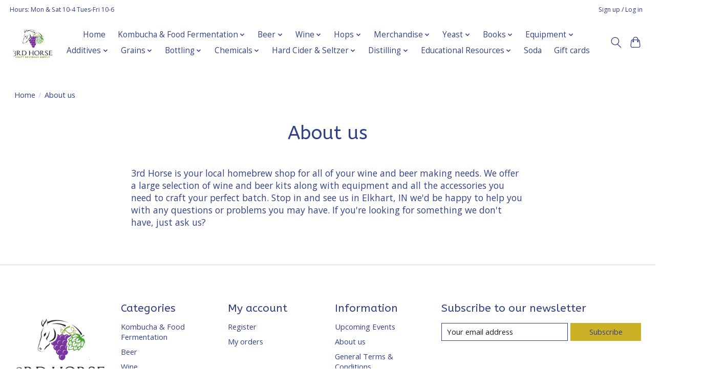

--- FILE ---
content_type: text/html;charset=utf-8
request_url: https://www.3rdhorsehomebrew.com/service/about/
body_size: 10796
content:
<!DOCTYPE html>
<html lang="us">
  <head>
    <meta charset="utf-8"/>
<!-- [START] 'blocks/head.rain' -->
<!--

  (c) 2008-2026 Lightspeed Netherlands B.V.
  http://www.lightspeedhq.com
  Generated: 14-01-2026 @ 16:20:35

-->
<link rel="canonical" href="https://www.3rdhorsehomebrew.com/service/about/"/>
<link rel="alternate" href="https://www.3rdhorsehomebrew.com/index.rss" type="application/rss+xml" title="New products"/>
<meta name="robots" content="noodp,noydir"/>
<link href="https://g.page/r/CTG7urgky54QEBA" rel="publisher"/>
<meta name="google-site-verification" content="&lt;meta name=&quot;facebook-domain-verification&quot; content=&quot;5z1jj3xaxnvbdqpy9swkybhtkxcng1&quot; /&gt;"/>
<meta property="og:url" content="https://www.3rdhorsehomebrew.com/service/about/?source=facebook"/>
<meta property="og:site_name" content="3rd Horse Craft Beverage Supply"/>
<meta property="og:title" content="About us"/>
<meta property="og:description" content="Everything you need to make your favorite craft beverage at home."/>
<script src="https://www.powr.io/powr.js?external-type=lightspeed"></script>
<script src="https://apps.elfsight.com/p/platform.js"></script>
<!--[if lt IE 9]>
<script src="https://cdn.shoplightspeed.com/assets/html5shiv.js?2025-02-20"></script>
<![endif]-->
<!-- [END] 'blocks/head.rain' -->
    
    
    <title>About us - 3rd Horse Craft Beverage Supply</title>
    <meta name="description" content="Everything you need to make your favorite craft beverage at home." />
    <meta name="keywords" content="About, us, Beer, wine, cider, mead, craft, fermentation, hot sauce, kombucha, cheese, CO2 Exchange" />
    <meta http-equiv="X-UA-Compatible" content="IE=edge">
    <meta name="viewport" content="width=device-width, initial-scale=1">
    <meta name="apple-mobile-web-app-capable" content="yes">
    <meta name="apple-mobile-web-app-status-bar-style" content="black">
    
    <script>document.getElementsByTagName("html")[0].className += " js";</script>

    <link rel="shortcut icon" href="https://cdn.shoplightspeed.com/shops/652245/themes/13296/v/526566/assets/favicon.png?20220514114647" type="image/x-icon" />
    <link href='//fonts.googleapis.com/css?family=Open%20Sans:400,300,600&display=swap' rel='stylesheet' type='text/css'>
    <link href='//fonts.googleapis.com/css?family=ABeeZee:400,300,600&display=swap' rel='stylesheet' type='text/css'>
    <link rel="stylesheet" href="https://cdn.shoplightspeed.com/assets/gui-2-0.css?2025-02-20" />
    <link rel="stylesheet" href="https://cdn.shoplightspeed.com/assets/gui-responsive-2-0.css?2025-02-20" />
    <link id="lightspeedframe" rel="stylesheet" href="https://cdn.shoplightspeed.com/shops/652245/themes/13296/assets/style.css?2024011917562920210104183204" />
    <!-- browsers not supporting CSS variables -->
    <script>
      if(!('CSS' in window) || !CSS.supports('color', 'var(--color-var)')) {var cfStyle = document.getElementById('lightspeedframe');if(cfStyle) {var href = cfStyle.getAttribute('href');href = href.replace('style.css', 'style-fallback.css');cfStyle.setAttribute('href', href);}}
    </script>
    <link rel="stylesheet" href="https://cdn.shoplightspeed.com/shops/652245/themes/13296/assets/settings.css?2024011917562920210104183204" />
    <link rel="stylesheet" href="https://cdn.shoplightspeed.com/shops/652245/themes/13296/assets/custom.css?2024011917562920210104183204" />

    <script src="https://cdn.shoplightspeed.com/assets/jquery-3-7-1.js?2025-02-20"></script>
    <script src="https://cdn.shoplightspeed.com/assets/jquery-ui-1-14-1.js?2025-02-20"></script>

  </head>
  <body>
    
          <header class="main-header main-header--mobile js-main-header position-relative">
  <div class="main-header__top-section">
    <div class="main-header__nav-grid justify-between@md container max-width-lg text-xs padding-y-xxs">
      <div>Hours: Mon & Sat 10-4 Tues-Fri 10-6</div>
      <ul class="main-header__list flex-grow flex-basis-0 justify-end@md display@md">        
                
                        <li class="main-header__item"><a href="https://www.3rdhorsehomebrew.com/account/" class="main-header__link" title="My account">Sign up / Log in</a></li>
      </ul>
    </div>
  </div>
  <div class="main-header__mobile-content container max-width-lg">
          <a href="https://www.3rdhorsehomebrew.com/" class="main-header__logo" title="3rd Horse Craft Beverage Supply">
        <img src="https://cdn.shoplightspeed.com/shops/652245/themes/13296/v/686711/assets/logo.png?20230113221620" alt="3rd Horse Craft Beverage Supply">
              </a>
        
    <div class="flex items-center">
            <button class="reset main-header__mobile-btn js-tab-focus" aria-controls="cartDrawer">
        <svg class="icon" viewBox="0 0 24 25" fill="none"><title>Toggle cart</title><path d="M2.90171 9.65153C3.0797 8.00106 4.47293 6.75 6.13297 6.75H17.867C19.527 6.75 20.9203 8.00105 21.0982 9.65153L22.1767 19.6515C22.3839 21.5732 20.8783 23.25 18.9454 23.25H5.05454C3.1217 23.25 1.61603 21.5732 1.82328 19.6515L2.90171 9.65153Z" stroke="currentColor" stroke-width="1.5" fill="none"/>
        <path d="M7.19995 9.6001V5.7001C7.19995 2.88345 9.4833 0.600098 12.3 0.600098C15.1166 0.600098 17.4 2.88345 17.4 5.7001V9.6001" stroke="currentColor" stroke-width="1.5" fill="none"/>
        <circle cx="7.19996" cy="10.2001" r="1.8" fill="currentColor"/>
        <ellipse cx="17.4" cy="10.2001" rx="1.8" ry="1.8" fill="currentColor"/></svg>
        <span class="sr-only">Cart</span>
              </button>

      <button class="reset anim-menu-btn js-anim-menu-btn main-header__nav-control js-tab-focus" aria-label="Toggle menu">
        <i class="anim-menu-btn__icon anim-menu-btn__icon--close" aria-hidden="true"></i>
      </button>
    </div>
  </div>

  <div class="main-header__nav" role="navigation">
    <div class="main-header__nav-grid justify-between@md container max-width-lg">
      <div class="main-header__nav-logo-wrapper flex-shrink-0">
        
                  <a href="https://www.3rdhorsehomebrew.com/" class="main-header__logo" title="3rd Horse Craft Beverage Supply">
            <img src="https://cdn.shoplightspeed.com/shops/652245/themes/13296/v/686711/assets/logo.png?20230113221620" alt="3rd Horse Craft Beverage Supply">
                      </a>
              </div>
      
      <form action="https://www.3rdhorsehomebrew.com/search/" method="get" role="search" class="padding-y-md hide@md">
        <label class="sr-only" for="searchInputMobile">Search</label>
        <input class="header-v3__nav-form-control form-control width-100%" value="" autocomplete="off" type="search" name="q" id="searchInputMobile" placeholder="Search...">
      </form>

      <ul class="main-header__list flex-grow flex-basis-0 flex-wrap justify-center@md">
        
                <li class="main-header__item">
          <a class="main-header__link" href="https://www.3rdhorsehomebrew.com/">Home</a>
        </li>
        
                <li class="main-header__item js-main-nav__item">
          <a class="main-header__link js-main-nav__control" href="https://www.3rdhorsehomebrew.com/kombucha-food-fermentation/">
            <span>Kombucha &amp; Food Fermentation</span>            <svg class="main-header__dropdown-icon icon" viewBox="0 0 16 16"><polygon fill="currentColor" points="8,11.4 2.6,6 4,4.6 8,8.6 12,4.6 13.4,6 "></polygon></svg>                        <i class="main-header__arrow-icon" aria-hidden="true">
              <svg class="icon" viewBox="0 0 16 16">
                <g class="icon__group" fill="none" stroke="currentColor" stroke-linecap="square" stroke-miterlimit="10" stroke-width="2">
                  <path d="M2 2l12 12" />
                  <path d="M14 2L2 14" />
                </g>
              </svg>
            </i>
                        
          </a>
                    <ul class="main-header__dropdown">
            <li class="main-header__dropdown-item"><a href="https://www.3rdhorsehomebrew.com/kombucha-food-fermentation/" class="main-header__dropdown-link hide@md">All Kombucha &amp; Food Fermentation</a></li>
                        <li class="main-header__dropdown-item">
              <a class="main-header__dropdown-link" href="https://www.3rdhorsehomebrew.com/kombucha-food-fermentation/kombucha/">
                Kombucha
                                              </a>

                          </li>
                        <li class="main-header__dropdown-item">
              <a class="main-header__dropdown-link" href="https://www.3rdhorsehomebrew.com/kombucha-food-fermentation/food-fermentation-kits/">
                Food Fermentation Kits
                                              </a>

                          </li>
                      </ul>
                  </li>
                <li class="main-header__item js-main-nav__item">
          <a class="main-header__link js-main-nav__control" href="https://www.3rdhorsehomebrew.com/beer/">
            <span>Beer</span>            <svg class="main-header__dropdown-icon icon" viewBox="0 0 16 16"><polygon fill="currentColor" points="8,11.4 2.6,6 4,4.6 8,8.6 12,4.6 13.4,6 "></polygon></svg>                        <i class="main-header__arrow-icon" aria-hidden="true">
              <svg class="icon" viewBox="0 0 16 16">
                <g class="icon__group" fill="none" stroke="currentColor" stroke-linecap="square" stroke-miterlimit="10" stroke-width="2">
                  <path d="M2 2l12 12" />
                  <path d="M14 2L2 14" />
                </g>
              </svg>
            </i>
                        
          </a>
                    <ul class="main-header__dropdown">
            <li class="main-header__dropdown-item"><a href="https://www.3rdhorsehomebrew.com/beer/" class="main-header__dropdown-link hide@md">All Beer</a></li>
                        <li class="main-header__dropdown-item">
              <a class="main-header__dropdown-link" href="https://www.3rdhorsehomebrew.com/beer/malt-extracts/">
                Malt Extracts
                                              </a>

                          </li>
                        <li class="main-header__dropdown-item">
              <a class="main-header__dropdown-link" href="https://www.3rdhorsehomebrew.com/beer/beer-ingredient-kits/">
                Beer Ingredient Kits
                                              </a>

                          </li>
                        <li class="main-header__dropdown-item">
              <a class="main-header__dropdown-link" href="https://www.3rdhorsehomebrew.com/beer/beer-equipment-kit/">
                Beer Equipment Kit
                                              </a>

                          </li>
                      </ul>
                  </li>
                <li class="main-header__item js-main-nav__item">
          <a class="main-header__link js-main-nav__control" href="https://www.3rdhorsehomebrew.com/wine/">
            <span>Wine</span>            <svg class="main-header__dropdown-icon icon" viewBox="0 0 16 16"><polygon fill="currentColor" points="8,11.4 2.6,6 4,4.6 8,8.6 12,4.6 13.4,6 "></polygon></svg>                        <i class="main-header__arrow-icon" aria-hidden="true">
              <svg class="icon" viewBox="0 0 16 16">
                <g class="icon__group" fill="none" stroke="currentColor" stroke-linecap="square" stroke-miterlimit="10" stroke-width="2">
                  <path d="M2 2l12 12" />
                  <path d="M14 2L2 14" />
                </g>
              </svg>
            </i>
                        
          </a>
                    <ul class="main-header__dropdown">
            <li class="main-header__dropdown-item"><a href="https://www.3rdhorsehomebrew.com/wine/" class="main-header__dropdown-link hide@md">All Wine</a></li>
                        <li class="main-header__dropdown-item js-main-nav__item position-relative">
              <a class="main-header__dropdown-link js-main-nav__control flex justify-between " href="https://www.3rdhorsehomebrew.com/wine/wine-ingredient-kits/">
                Wine Ingredient Kits
                <svg class="dropdown__desktop-icon icon" aria-hidden="true" viewBox="0 0 12 12"><polyline stroke-width="1" stroke="currentColor" fill="none" stroke-linecap="round" stroke-linejoin="round" points="3.5 0.5 9.5 6 3.5 11.5"></polyline></svg>                                <i class="main-header__arrow-icon" aria-hidden="true">
                  <svg class="icon" viewBox="0 0 16 16">
                    <g class="icon__group" fill="none" stroke="currentColor" stroke-linecap="square" stroke-miterlimit="10" stroke-width="2">
                      <path d="M2 2l12 12" />
                      <path d="M14 2L2 14" />
                    </g>
                  </svg>
                </i>
                              </a>

                            <ul class="main-header__dropdown">
                <li><a href="https://www.3rdhorsehomebrew.com/wine/wine-ingredient-kits/" class="main-header__dropdown-link hide@md">All Wine Ingredient Kits</a></li>
                                <li><a class="main-header__dropdown-link" href="https://www.3rdhorsehomebrew.com/wine/wine-ingredient-kits/rjs-craft-winemaking/">RJS Craft Winemaking</a></li>
                                <li><a class="main-header__dropdown-link" href="https://www.3rdhorsehomebrew.com/wine/wine-ingredient-kits/winexpert/">WineXpert</a></li>
                              </ul>
                          </li>
                        <li class="main-header__dropdown-item">
              <a class="main-header__dropdown-link" href="https://www.3rdhorsehomebrew.com/wine/wine-equipment-kits/">
                Wine Equipment Kits
                                              </a>

                          </li>
                        <li class="main-header__dropdown-item">
              <a class="main-header__dropdown-link" href="https://www.3rdhorsehomebrew.com/wine/fruit-base/">
                Fruit Base
                                              </a>

                          </li>
                      </ul>
                  </li>
                <li class="main-header__item js-main-nav__item">
          <a class="main-header__link js-main-nav__control" href="https://www.3rdhorsehomebrew.com/hops/">
            <span>Hops</span>            <svg class="main-header__dropdown-icon icon" viewBox="0 0 16 16"><polygon fill="currentColor" points="8,11.4 2.6,6 4,4.6 8,8.6 12,4.6 13.4,6 "></polygon></svg>                        <i class="main-header__arrow-icon" aria-hidden="true">
              <svg class="icon" viewBox="0 0 16 16">
                <g class="icon__group" fill="none" stroke="currentColor" stroke-linecap="square" stroke-miterlimit="10" stroke-width="2">
                  <path d="M2 2l12 12" />
                  <path d="M14 2L2 14" />
                </g>
              </svg>
            </i>
                        
          </a>
                    <ul class="main-header__dropdown">
            <li class="main-header__dropdown-item"><a href="https://www.3rdhorsehomebrew.com/hops/" class="main-header__dropdown-link hide@md">All Hops</a></li>
                        <li class="main-header__dropdown-item">
              <a class="main-header__dropdown-link" href="https://www.3rdhorsehomebrew.com/hops/whole-leaf-hops-2-oz/">
                Whole Leaf Hops 2 oz
                                              </a>

                          </li>
                        <li class="main-header__dropdown-item">
              <a class="main-header__dropdown-link" href="https://www.3rdhorsehomebrew.com/hops/hop-concentrates/">
                Hop Concentrates
                                              </a>

                          </li>
                        <li class="main-header__dropdown-item">
              <a class="main-header__dropdown-link" href="https://www.3rdhorsehomebrew.com/hops/1-lb/">
                1 lb
                                              </a>

                          </li>
                        <li class="main-header__dropdown-item">
              <a class="main-header__dropdown-link" href="https://www.3rdhorsehomebrew.com/hops/8-oz/">
                8 oz
                                              </a>

                          </li>
                        <li class="main-header__dropdown-item">
              <a class="main-header__dropdown-link" href="https://www.3rdhorsehomebrew.com/hops/1-oz/">
                1 oz
                                              </a>

                          </li>
                        <li class="main-header__dropdown-item">
              <a class="main-header__dropdown-link" href="https://www.3rdhorsehomebrew.com/hops/cryo-hops-1-oz/">
                Cryo Hops® 1 oz
                                              </a>

                          </li>
                      </ul>
                  </li>
                <li class="main-header__item js-main-nav__item">
          <a class="main-header__link js-main-nav__control" href="https://www.3rdhorsehomebrew.com/merchandise/">
            <span>Merchandise</span>            <svg class="main-header__dropdown-icon icon" viewBox="0 0 16 16"><polygon fill="currentColor" points="8,11.4 2.6,6 4,4.6 8,8.6 12,4.6 13.4,6 "></polygon></svg>                        <i class="main-header__arrow-icon" aria-hidden="true">
              <svg class="icon" viewBox="0 0 16 16">
                <g class="icon__group" fill="none" stroke="currentColor" stroke-linecap="square" stroke-miterlimit="10" stroke-width="2">
                  <path d="M2 2l12 12" />
                  <path d="M14 2L2 14" />
                </g>
              </svg>
            </i>
                        
          </a>
                    <ul class="main-header__dropdown">
            <li class="main-header__dropdown-item"><a href="https://www.3rdhorsehomebrew.com/merchandise/" class="main-header__dropdown-link hide@md">All Merchandise</a></li>
                        <li class="main-header__dropdown-item">
              <a class="main-header__dropdown-link" href="https://www.3rdhorsehomebrew.com/merchandise/pet-toys/">
                Pet Toys
                                              </a>

                          </li>
                        <li class="main-header__dropdown-item">
              <a class="main-header__dropdown-link" href="https://www.3rdhorsehomebrew.com/merchandise/hot-sauce/">
                Hot Sauce
                                              </a>

                          </li>
                        <li class="main-header__dropdown-item">
              <a class="main-header__dropdown-link" href="https://www.3rdhorsehomebrew.com/merchandise/dog-beer/">
                Dog Beer
                                              </a>

                          </li>
                      </ul>
                  </li>
                <li class="main-header__item js-main-nav__item">
          <a class="main-header__link js-main-nav__control" href="https://www.3rdhorsehomebrew.com/yeast/">
            <span>Yeast</span>            <svg class="main-header__dropdown-icon icon" viewBox="0 0 16 16"><polygon fill="currentColor" points="8,11.4 2.6,6 4,4.6 8,8.6 12,4.6 13.4,6 "></polygon></svg>                        <i class="main-header__arrow-icon" aria-hidden="true">
              <svg class="icon" viewBox="0 0 16 16">
                <g class="icon__group" fill="none" stroke="currentColor" stroke-linecap="square" stroke-miterlimit="10" stroke-width="2">
                  <path d="M2 2l12 12" />
                  <path d="M14 2L2 14" />
                </g>
              </svg>
            </i>
                        
          </a>
                    <ul class="main-header__dropdown">
            <li class="main-header__dropdown-item"><a href="https://www.3rdhorsehomebrew.com/yeast/" class="main-header__dropdown-link hide@md">All Yeast</a></li>
                        <li class="main-header__dropdown-item">
              <a class="main-header__dropdown-link" href="https://www.3rdhorsehomebrew.com/yeast/dry-yeast/">
                Dry Yeast
                                              </a>

                          </li>
                        <li class="main-header__dropdown-item">
              <a class="main-header__dropdown-link" href="https://www.3rdhorsehomebrew.com/yeast/liquid-yeast/">
                Liquid Yeast
                                              </a>

                          </li>
                      </ul>
                  </li>
                <li class="main-header__item js-main-nav__item">
          <a class="main-header__link js-main-nav__control" href="https://www.3rdhorsehomebrew.com/books/">
            <span>Books</span>            <svg class="main-header__dropdown-icon icon" viewBox="0 0 16 16"><polygon fill="currentColor" points="8,11.4 2.6,6 4,4.6 8,8.6 12,4.6 13.4,6 "></polygon></svg>                        <i class="main-header__arrow-icon" aria-hidden="true">
              <svg class="icon" viewBox="0 0 16 16">
                <g class="icon__group" fill="none" stroke="currentColor" stroke-linecap="square" stroke-miterlimit="10" stroke-width="2">
                  <path d="M2 2l12 12" />
                  <path d="M14 2L2 14" />
                </g>
              </svg>
            </i>
                        
          </a>
                    <ul class="main-header__dropdown">
            <li class="main-header__dropdown-item"><a href="https://www.3rdhorsehomebrew.com/books/" class="main-header__dropdown-link hide@md">All Books</a></li>
                        <li class="main-header__dropdown-item">
              <a class="main-header__dropdown-link" href="https://www.3rdhorsehomebrew.com/books/wine/">
                Wine
                                              </a>

                          </li>
                        <li class="main-header__dropdown-item">
              <a class="main-header__dropdown-link" href="https://www.3rdhorsehomebrew.com/books/distilling/">
                Distilling
                                              </a>

                          </li>
                        <li class="main-header__dropdown-item">
              <a class="main-header__dropdown-link" href="https://www.3rdhorsehomebrew.com/books/beer/">
                Beer
                                              </a>

                          </li>
                        <li class="main-header__dropdown-item">
              <a class="main-header__dropdown-link" href="https://www.3rdhorsehomebrew.com/books/mead/">
                Mead
                                              </a>

                          </li>
                        <li class="main-header__dropdown-item">
              <a class="main-header__dropdown-link" href="https://www.3rdhorsehomebrew.com/books/cider/">
                Cider
                                              </a>

                          </li>
                        <li class="main-header__dropdown-item">
              <a class="main-header__dropdown-link" href="https://www.3rdhorsehomebrew.com/books/fermentation/">
                Fermentation
                                              </a>

                          </li>
                        <li class="main-header__dropdown-item">
              <a class="main-header__dropdown-link" href="https://www.3rdhorsehomebrew.com/books/soda/">
                Soda
                                              </a>

                          </li>
                      </ul>
                  </li>
                <li class="main-header__item js-main-nav__item">
          <a class="main-header__link js-main-nav__control" href="https://www.3rdhorsehomebrew.com/equipment/">
            <span>Equipment</span>            <svg class="main-header__dropdown-icon icon" viewBox="0 0 16 16"><polygon fill="currentColor" points="8,11.4 2.6,6 4,4.6 8,8.6 12,4.6 13.4,6 "></polygon></svg>                        <i class="main-header__arrow-icon" aria-hidden="true">
              <svg class="icon" viewBox="0 0 16 16">
                <g class="icon__group" fill="none" stroke="currentColor" stroke-linecap="square" stroke-miterlimit="10" stroke-width="2">
                  <path d="M2 2l12 12" />
                  <path d="M14 2L2 14" />
                </g>
              </svg>
            </i>
                        
          </a>
                    <ul class="main-header__dropdown">
            <li class="main-header__dropdown-item"><a href="https://www.3rdhorsehomebrew.com/equipment/" class="main-header__dropdown-link hide@md">All Equipment</a></li>
                        <li class="main-header__dropdown-item">
              <a class="main-header__dropdown-link" href="https://www.3rdhorsehomebrew.com/equipment/wort-chillers/">
                Wort Chillers
                                              </a>

                          </li>
                        <li class="main-header__dropdown-item">
              <a class="main-header__dropdown-link" href="https://www.3rdhorsehomebrew.com/equipment/kettles/">
                Kettles
                                              </a>

                          </li>
                        <li class="main-header__dropdown-item">
              <a class="main-header__dropdown-link" href="https://www.3rdhorsehomebrew.com/equipment/filters-pumps/">
                Filters &amp; Pumps
                                              </a>

                          </li>
                        <li class="main-header__dropdown-item">
              <a class="main-header__dropdown-link" href="https://www.3rdhorsehomebrew.com/equipment/tubing-siphoning/">
                Tubing &amp; Siphoning
                                              </a>

                          </li>
                        <li class="main-header__dropdown-item">
              <a class="main-header__dropdown-link" href="https://www.3rdhorsehomebrew.com/equipment/bags-strainers/">
                Bags &amp; Strainers
                                              </a>

                          </li>
                        <li class="main-header__dropdown-item">
              <a class="main-header__dropdown-link" href="https://www.3rdhorsehomebrew.com/equipment/testing-measuring/">
                Testing &amp; Measuring
                                              </a>

                          </li>
                        <li class="main-header__dropdown-item">
              <a class="main-header__dropdown-link" href="https://www.3rdhorsehomebrew.com/equipment/brushes-cleaners/">
                Brushes &amp; Cleaners
                                              </a>

                          </li>
                        <li class="main-header__dropdown-item js-main-nav__item position-relative">
              <a class="main-header__dropdown-link js-main-nav__control flex justify-between " href="https://www.3rdhorsehomebrew.com/equipment/kegging/">
                Kegging
                <svg class="dropdown__desktop-icon icon" aria-hidden="true" viewBox="0 0 12 12"><polyline stroke-width="1" stroke="currentColor" fill="none" stroke-linecap="round" stroke-linejoin="round" points="3.5 0.5 9.5 6 3.5 11.5"></polyline></svg>                                <i class="main-header__arrow-icon" aria-hidden="true">
                  <svg class="icon" viewBox="0 0 16 16">
                    <g class="icon__group" fill="none" stroke="currentColor" stroke-linecap="square" stroke-miterlimit="10" stroke-width="2">
                      <path d="M2 2l12 12" />
                      <path d="M14 2L2 14" />
                    </g>
                  </svg>
                </i>
                              </a>

                            <ul class="main-header__dropdown">
                <li><a href="https://www.3rdhorsehomebrew.com/equipment/kegging/" class="main-header__dropdown-link hide@md">All Kegging</a></li>
                                <li><a class="main-header__dropdown-link" href="https://www.3rdhorsehomebrew.com/equipment/kegging/draft-and-keg-supplies/">Draft and Keg Supplies</a></li>
                              </ul>
                          </li>
                        <li class="main-header__dropdown-item js-main-nav__item position-relative">
              <a class="main-header__dropdown-link js-main-nav__control flex justify-between " href="https://www.3rdhorsehomebrew.com/equipment/brewing-equipment/">
                Brewing Equipment
                <svg class="dropdown__desktop-icon icon" aria-hidden="true" viewBox="0 0 12 12"><polyline stroke-width="1" stroke="currentColor" fill="none" stroke-linecap="round" stroke-linejoin="round" points="3.5 0.5 9.5 6 3.5 11.5"></polyline></svg>                                <i class="main-header__arrow-icon" aria-hidden="true">
                  <svg class="icon" viewBox="0 0 16 16">
                    <g class="icon__group" fill="none" stroke="currentColor" stroke-linecap="square" stroke-miterlimit="10" stroke-width="2">
                      <path d="M2 2l12 12" />
                      <path d="M14 2L2 14" />
                    </g>
                  </svg>
                </i>
                              </a>

                            <ul class="main-header__dropdown">
                <li><a href="https://www.3rdhorsehomebrew.com/equipment/brewing-equipment/" class="main-header__dropdown-link hide@md">All Brewing Equipment</a></li>
                                <li><a class="main-header__dropdown-link" href="https://www.3rdhorsehomebrew.com/equipment/brewing-equipment/brewing-hardware/">Brewing Hardware</a></li>
                                <li><a class="main-header__dropdown-link" href="https://www.3rdhorsehomebrew.com/equipment/brewing-equipment/burners/">Burners</a></li>
                                <li><a class="main-header__dropdown-link" href="https://www.3rdhorsehomebrew.com/equipment/brewing-equipment/brewing-accessories/">Brewing Accessories</a></li>
                              </ul>
                          </li>
                        <li class="main-header__dropdown-item">
              <a class="main-header__dropdown-link" href="https://www.3rdhorsehomebrew.com/equipment/hardware/">
                Hardware
                                              </a>

                          </li>
                        <li class="main-header__dropdown-item js-main-nav__item position-relative">
              <a class="main-header__dropdown-link js-main-nav__control flex justify-between " href="https://www.3rdhorsehomebrew.com/equipment/fermentation-equipment/">
                Fermentation Equipment
                <svg class="dropdown__desktop-icon icon" aria-hidden="true" viewBox="0 0 12 12"><polyline stroke-width="1" stroke="currentColor" fill="none" stroke-linecap="round" stroke-linejoin="round" points="3.5 0.5 9.5 6 3.5 11.5"></polyline></svg>                                <i class="main-header__arrow-icon" aria-hidden="true">
                  <svg class="icon" viewBox="0 0 16 16">
                    <g class="icon__group" fill="none" stroke="currentColor" stroke-linecap="square" stroke-miterlimit="10" stroke-width="2">
                      <path d="M2 2l12 12" />
                      <path d="M14 2L2 14" />
                    </g>
                  </svg>
                </i>
                              </a>

                            <ul class="main-header__dropdown">
                <li><a href="https://www.3rdhorsehomebrew.com/equipment/fermentation-equipment/" class="main-header__dropdown-link hide@md">All Fermentation Equipment</a></li>
                                <li><a class="main-header__dropdown-link" href="https://www.3rdhorsehomebrew.com/equipment/fermentation-equipment/airlocks-stoppers/">Airlocks &amp; Stoppers</a></li>
                                <li><a class="main-header__dropdown-link" href="https://www.3rdhorsehomebrew.com/equipment/fermentation-equipment/spigots-and-valves/">Spigots and Valves</a></li>
                                <li><a class="main-header__dropdown-link" href="https://www.3rdhorsehomebrew.com/equipment/fermentation-equipment/fermentation-accessories/">Fermentation Accessories</a></li>
                                <li><a class="main-header__dropdown-link" href="https://www.3rdhorsehomebrew.com/equipment/fermentation-equipment/fermenters/">Fermenters</a></li>
                              </ul>
                          </li>
                      </ul>
                  </li>
                <li class="main-header__item js-main-nav__item">
          <a class="main-header__link js-main-nav__control" href="https://www.3rdhorsehomebrew.com/additives/">
            <span>Additives</span>            <svg class="main-header__dropdown-icon icon" viewBox="0 0 16 16"><polygon fill="currentColor" points="8,11.4 2.6,6 4,4.6 8,8.6 12,4.6 13.4,6 "></polygon></svg>                        <i class="main-header__arrow-icon" aria-hidden="true">
              <svg class="icon" viewBox="0 0 16 16">
                <g class="icon__group" fill="none" stroke="currentColor" stroke-linecap="square" stroke-miterlimit="10" stroke-width="2">
                  <path d="M2 2l12 12" />
                  <path d="M14 2L2 14" />
                </g>
              </svg>
            </i>
                        
          </a>
                    <ul class="main-header__dropdown">
            <li class="main-header__dropdown-item"><a href="https://www.3rdhorsehomebrew.com/additives/" class="main-header__dropdown-link hide@md">All Additives</a></li>
                        <li class="main-header__dropdown-item">
              <a class="main-header__dropdown-link" href="https://www.3rdhorsehomebrew.com/additives/oak/">
                Oak
                                              </a>

                          </li>
                        <li class="main-header__dropdown-item">
              <a class="main-header__dropdown-link" href="https://www.3rdhorsehomebrew.com/additives/herbs-spices/">
                Herbs &amp; Spices
                                              </a>

                          </li>
                        <li class="main-header__dropdown-item">
              <a class="main-header__dropdown-link" href="https://www.3rdhorsehomebrew.com/additives/flavoring/">
                Flavoring
                                              </a>

                          </li>
                        <li class="main-header__dropdown-item">
              <a class="main-header__dropdown-link" href="https://www.3rdhorsehomebrew.com/additives/purees/">
                Purees
                                              </a>

                          </li>
                        <li class="main-header__dropdown-item">
              <a class="main-header__dropdown-link" href="https://www.3rdhorsehomebrew.com/additives/sugars/">
                Sugars
                                              </a>

                          </li>
                        <li class="main-header__dropdown-item">
              <a class="main-header__dropdown-link" href="https://www.3rdhorsehomebrew.com/additives/clarifiers/">
                Clarifiers
                                              </a>

                          </li>
                        <li class="main-header__dropdown-item">
              <a class="main-header__dropdown-link" href="https://www.3rdhorsehomebrew.com/additives/nutrients-enzymes/">
                Nutrients &amp; Enzymes
                                              </a>

                          </li>
                        <li class="main-header__dropdown-item">
              <a class="main-header__dropdown-link" href="https://www.3rdhorsehomebrew.com/additives/water-treatment/">
                Water Treatment
                                              </a>

                          </li>
                        <li class="main-header__dropdown-item">
              <a class="main-header__dropdown-link" href="https://www.3rdhorsehomebrew.com/additives/honey/">
                Honey
                                              </a>

                          </li>
                        <li class="main-header__dropdown-item">
              <a class="main-header__dropdown-link" href="https://www.3rdhorsehomebrew.com/additives/acids-acid-adjustments/">
                Acids &amp; Acid Adjustments
                                              </a>

                          </li>
                        <li class="main-header__dropdown-item">
              <a class="main-header__dropdown-link" href="https://www.3rdhorsehomebrew.com/additives/tannins/">
                Tannins
                                              </a>

                          </li>
                        <li class="main-header__dropdown-item">
              <a class="main-header__dropdown-link" href="https://www.3rdhorsehomebrew.com/additives/phantasm-powder/">
                Phantasm Powder
                                              </a>

                          </li>
                      </ul>
                  </li>
                <li class="main-header__item js-main-nav__item">
          <a class="main-header__link js-main-nav__control" href="https://www.3rdhorsehomebrew.com/grains/">
            <span>Grains</span>            <svg class="main-header__dropdown-icon icon" viewBox="0 0 16 16"><polygon fill="currentColor" points="8,11.4 2.6,6 4,4.6 8,8.6 12,4.6 13.4,6 "></polygon></svg>                        <i class="main-header__arrow-icon" aria-hidden="true">
              <svg class="icon" viewBox="0 0 16 16">
                <g class="icon__group" fill="none" stroke="currentColor" stroke-linecap="square" stroke-miterlimit="10" stroke-width="2">
                  <path d="M2 2l12 12" />
                  <path d="M14 2L2 14" />
                </g>
              </svg>
            </i>
                        
          </a>
                    <ul class="main-header__dropdown">
            <li class="main-header__dropdown-item"><a href="https://www.3rdhorsehomebrew.com/grains/" class="main-header__dropdown-link hide@md">All Grains</a></li>
                        <li class="main-header__dropdown-item">
              <a class="main-header__dropdown-link" href="https://www.3rdhorsehomebrew.com/grains/base-malt/">
                Base Malt
                                              </a>

                          </li>
                        <li class="main-header__dropdown-item">
              <a class="main-header__dropdown-link" href="https://www.3rdhorsehomebrew.com/grains/specialty-malt/">
                Specialty Malt
                                              </a>

                          </li>
                        <li class="main-header__dropdown-item">
              <a class="main-header__dropdown-link" href="https://www.3rdhorsehomebrew.com/grains/adjunct/">
                Adjunct
                                              </a>

                          </li>
                      </ul>
                  </li>
                <li class="main-header__item js-main-nav__item">
          <a class="main-header__link js-main-nav__control" href="https://www.3rdhorsehomebrew.com/bottling/">
            <span>Bottling</span>            <svg class="main-header__dropdown-icon icon" viewBox="0 0 16 16"><polygon fill="currentColor" points="8,11.4 2.6,6 4,4.6 8,8.6 12,4.6 13.4,6 "></polygon></svg>                        <i class="main-header__arrow-icon" aria-hidden="true">
              <svg class="icon" viewBox="0 0 16 16">
                <g class="icon__group" fill="none" stroke="currentColor" stroke-linecap="square" stroke-miterlimit="10" stroke-width="2">
                  <path d="M2 2l12 12" />
                  <path d="M14 2L2 14" />
                </g>
              </svg>
            </i>
                        
          </a>
                    <ul class="main-header__dropdown">
            <li class="main-header__dropdown-item"><a href="https://www.3rdhorsehomebrew.com/bottling/" class="main-header__dropdown-link hide@md">All Bottling</a></li>
                        <li class="main-header__dropdown-item">
              <a class="main-header__dropdown-link" href="https://www.3rdhorsehomebrew.com/bottling/corks/">
                Corks
                                              </a>

                          </li>
                        <li class="main-header__dropdown-item js-main-nav__item position-relative">
              <a class="main-header__dropdown-link js-main-nav__control flex justify-between " href="https://www.3rdhorsehomebrew.com/bottling/caps-lids/">
                Caps &amp; Lids
                <svg class="dropdown__desktop-icon icon" aria-hidden="true" viewBox="0 0 12 12"><polyline stroke-width="1" stroke="currentColor" fill="none" stroke-linecap="round" stroke-linejoin="round" points="3.5 0.5 9.5 6 3.5 11.5"></polyline></svg>                                <i class="main-header__arrow-icon" aria-hidden="true">
                  <svg class="icon" viewBox="0 0 16 16">
                    <g class="icon__group" fill="none" stroke="currentColor" stroke-linecap="square" stroke-miterlimit="10" stroke-width="2">
                      <path d="M2 2l12 12" />
                      <path d="M14 2L2 14" />
                    </g>
                  </svg>
                </i>
                              </a>

                            <ul class="main-header__dropdown">
                <li><a href="https://www.3rdhorsehomebrew.com/bottling/caps-lids/" class="main-header__dropdown-link hide@md">All Caps &amp; Lids</a></li>
                                <li><a class="main-header__dropdown-link" href="https://www.3rdhorsehomebrew.com/bottling/caps-lids/beer-bottle-caps/">Beer Bottle Caps</a></li>
                                <li><a class="main-header__dropdown-link" href="https://www.3rdhorsehomebrew.com/bottling/caps-lids/pvc-wine-shrink-caps/">PVC  Wine Shrink Caps</a></li>
                                <li><a class="main-header__dropdown-link" href="https://www.3rdhorsehomebrew.com/bottling/caps-lids/lids/">Lids</a></li>
                                <li><a class="main-header__dropdown-link" href="https://www.3rdhorsehomebrew.com/bottling/caps-lids/sealing-wax/">Sealing Wax</a></li>
                              </ul>
                          </li>
                        <li class="main-header__dropdown-item js-main-nav__item position-relative">
              <a class="main-header__dropdown-link js-main-nav__control flex justify-between " href="https://www.3rdhorsehomebrew.com/bottling/bottles-growlers/">
                Bottles &amp; Growlers
                <svg class="dropdown__desktop-icon icon" aria-hidden="true" viewBox="0 0 12 12"><polyline stroke-width="1" stroke="currentColor" fill="none" stroke-linecap="round" stroke-linejoin="round" points="3.5 0.5 9.5 6 3.5 11.5"></polyline></svg>                                <i class="main-header__arrow-icon" aria-hidden="true">
                  <svg class="icon" viewBox="0 0 16 16">
                    <g class="icon__group" fill="none" stroke="currentColor" stroke-linecap="square" stroke-miterlimit="10" stroke-width="2">
                      <path d="M2 2l12 12" />
                      <path d="M14 2L2 14" />
                    </g>
                  </svg>
                </i>
                              </a>

                            <ul class="main-header__dropdown">
                <li><a href="https://www.3rdhorsehomebrew.com/bottling/bottles-growlers/" class="main-header__dropdown-link hide@md">All Bottles &amp; Growlers</a></li>
                                <li><a class="main-header__dropdown-link" href="https://www.3rdhorsehomebrew.com/bottling/bottles-growlers/wine-bottles/">Wine Bottles</a></li>
                                <li><a class="main-header__dropdown-link" href="https://www.3rdhorsehomebrew.com/bottling/bottles-growlers/beer-bottles/">Beer Bottles</a></li>
                                <li><a class="main-header__dropdown-link" href="https://www.3rdhorsehomebrew.com/bottling/bottles-growlers/growlers/">Growlers</a></li>
                                <li><a class="main-header__dropdown-link" href="https://www.3rdhorsehomebrew.com/bottling/bottles-growlers/barrels/">Barrels</a></li>
                                <li><a class="main-header__dropdown-link" href="https://www.3rdhorsehomebrew.com/bottling/bottles-growlers/ez-cap-bottles/">EZ Cap Bottles</a></li>
                                <li><a class="main-header__dropdown-link" href="https://www.3rdhorsehomebrew.com/bottling/bottles-growlers/flask-liquor-hot-sauce/">Flask/  Liquor/ Hot Sauce</a></li>
                              </ul>
                          </li>
                        <li class="main-header__dropdown-item">
              <a class="main-header__dropdown-link" href="https://www.3rdhorsehomebrew.com/bottling/fillers-rinsers-drainers/">
                Fillers, Rinsers, &amp; Drainers
                                              </a>

                          </li>
                        <li class="main-header__dropdown-item">
              <a class="main-header__dropdown-link" href="https://www.3rdhorsehomebrew.com/bottling/labels/">
                Labels
                                              </a>

                          </li>
                        <li class="main-header__dropdown-item js-main-nav__item position-relative">
              <a class="main-header__dropdown-link js-main-nav__control flex justify-between " href="https://www.3rdhorsehomebrew.com/bottling/kegging/">
                Kegging
                <svg class="dropdown__desktop-icon icon" aria-hidden="true" viewBox="0 0 12 12"><polyline stroke-width="1" stroke="currentColor" fill="none" stroke-linecap="round" stroke-linejoin="round" points="3.5 0.5 9.5 6 3.5 11.5"></polyline></svg>                                <i class="main-header__arrow-icon" aria-hidden="true">
                  <svg class="icon" viewBox="0 0 16 16">
                    <g class="icon__group" fill="none" stroke="currentColor" stroke-linecap="square" stroke-miterlimit="10" stroke-width="2">
                      <path d="M2 2l12 12" />
                      <path d="M14 2L2 14" />
                    </g>
                  </svg>
                </i>
                              </a>

                            <ul class="main-header__dropdown">
                <li><a href="https://www.3rdhorsehomebrew.com/bottling/kegging/" class="main-header__dropdown-link hide@md">All Kegging</a></li>
                                <li><a class="main-header__dropdown-link" href="https://www.3rdhorsehomebrew.com/bottling/kegging/draft-keg-supplies/">Draft &amp; Keg Supplies</a></li>
                                <li><a class="main-header__dropdown-link" href="https://www.3rdhorsehomebrew.com/bottling/kegging/kegs/">Kegs</a></li>
                              </ul>
                          </li>
                        <li class="main-header__dropdown-item">
              <a class="main-header__dropdown-link" href="https://www.3rdhorsehomebrew.com/bottling/corkers-cappers/">
                Corkers &amp; Cappers
                                              </a>

                          </li>
                      </ul>
                  </li>
                <li class="main-header__item js-main-nav__item">
          <a class="main-header__link js-main-nav__control" href="https://www.3rdhorsehomebrew.com/chemicals/">
            <span>Chemicals</span>            <svg class="main-header__dropdown-icon icon" viewBox="0 0 16 16"><polygon fill="currentColor" points="8,11.4 2.6,6 4,4.6 8,8.6 12,4.6 13.4,6 "></polygon></svg>                        <i class="main-header__arrow-icon" aria-hidden="true">
              <svg class="icon" viewBox="0 0 16 16">
                <g class="icon__group" fill="none" stroke="currentColor" stroke-linecap="square" stroke-miterlimit="10" stroke-width="2">
                  <path d="M2 2l12 12" />
                  <path d="M14 2L2 14" />
                </g>
              </svg>
            </i>
                        
          </a>
                    <ul class="main-header__dropdown">
            <li class="main-header__dropdown-item"><a href="https://www.3rdhorsehomebrew.com/chemicals/" class="main-header__dropdown-link hide@md">All Chemicals</a></li>
                        <li class="main-header__dropdown-item">
              <a class="main-header__dropdown-link" href="https://www.3rdhorsehomebrew.com/chemicals/cleaning-sanitizing/">
                Cleaning &amp; Sanitizing
                                              </a>

                          </li>
                        <li class="main-header__dropdown-item">
              <a class="main-header__dropdown-link" href="https://www.3rdhorsehomebrew.com/chemicals/stabilizers/">
                Stabilizers
                                              </a>

                          </li>
                        <li class="main-header__dropdown-item">
              <a class="main-header__dropdown-link" href="https://www.3rdhorsehomebrew.com/chemicals/measuring-testing/">
                Measuring &amp; Testing
                                              </a>

                          </li>
                      </ul>
                  </li>
                <li class="main-header__item js-main-nav__item">
          <a class="main-header__link js-main-nav__control" href="https://www.3rdhorsehomebrew.com/hard-cider-seltzer/">
            <span>Hard Cider  &amp; Seltzer</span>            <svg class="main-header__dropdown-icon icon" viewBox="0 0 16 16"><polygon fill="currentColor" points="8,11.4 2.6,6 4,4.6 8,8.6 12,4.6 13.4,6 "></polygon></svg>                        <i class="main-header__arrow-icon" aria-hidden="true">
              <svg class="icon" viewBox="0 0 16 16">
                <g class="icon__group" fill="none" stroke="currentColor" stroke-linecap="square" stroke-miterlimit="10" stroke-width="2">
                  <path d="M2 2l12 12" />
                  <path d="M14 2L2 14" />
                </g>
              </svg>
            </i>
                        
          </a>
                    <ul class="main-header__dropdown">
            <li class="main-header__dropdown-item"><a href="https://www.3rdhorsehomebrew.com/hard-cider-seltzer/" class="main-header__dropdown-link hide@md">All Hard Cider  &amp; Seltzer</a></li>
                        <li class="main-header__dropdown-item js-main-nav__item position-relative">
              <a class="main-header__dropdown-link js-main-nav__control flex justify-between " href="https://www.3rdhorsehomebrew.com/hard-cider-seltzer/hard-cider/">
                Hard Cider
                <svg class="dropdown__desktop-icon icon" aria-hidden="true" viewBox="0 0 12 12"><polyline stroke-width="1" stroke="currentColor" fill="none" stroke-linecap="round" stroke-linejoin="round" points="3.5 0.5 9.5 6 3.5 11.5"></polyline></svg>                                <i class="main-header__arrow-icon" aria-hidden="true">
                  <svg class="icon" viewBox="0 0 16 16">
                    <g class="icon__group" fill="none" stroke="currentColor" stroke-linecap="square" stroke-miterlimit="10" stroke-width="2">
                      <path d="M2 2l12 12" />
                      <path d="M14 2L2 14" />
                    </g>
                  </svg>
                </i>
                              </a>

                            <ul class="main-header__dropdown">
                <li><a href="https://www.3rdhorsehomebrew.com/hard-cider-seltzer/hard-cider/" class="main-header__dropdown-link hide@md">All Hard Cider</a></li>
                                <li><a class="main-header__dropdown-link" href="https://www.3rdhorsehomebrew.com/hard-cider-seltzer/hard-cider/hard-cider-ingredient-kit/">Hard Cider Ingredient Kit</a></li>
                                <li><a class="main-header__dropdown-link" href="https://www.3rdhorsehomebrew.com/hard-cider-seltzer/hard-cider/hard-cider-equipment-kit/">Hard Cider Equipment Kit</a></li>
                              </ul>
                          </li>
                        <li class="main-header__dropdown-item js-main-nav__item position-relative">
              <a class="main-header__dropdown-link js-main-nav__control flex justify-between " href="https://www.3rdhorsehomebrew.com/hard-cider-seltzer/seltzer/">
                Seltzer
                <svg class="dropdown__desktop-icon icon" aria-hidden="true" viewBox="0 0 12 12"><polyline stroke-width="1" stroke="currentColor" fill="none" stroke-linecap="round" stroke-linejoin="round" points="3.5 0.5 9.5 6 3.5 11.5"></polyline></svg>                                <i class="main-header__arrow-icon" aria-hidden="true">
                  <svg class="icon" viewBox="0 0 16 16">
                    <g class="icon__group" fill="none" stroke="currentColor" stroke-linecap="square" stroke-miterlimit="10" stroke-width="2">
                      <path d="M2 2l12 12" />
                      <path d="M14 2L2 14" />
                    </g>
                  </svg>
                </i>
                              </a>

                            <ul class="main-header__dropdown">
                <li><a href="https://www.3rdhorsehomebrew.com/hard-cider-seltzer/seltzer/" class="main-header__dropdown-link hide@md">All Seltzer</a></li>
                                <li><a class="main-header__dropdown-link" href="https://www.3rdhorsehomebrew.com/hard-cider-seltzer/seltzer/seltzer-kit/">Seltzer Kit</a></li>
                              </ul>
                          </li>
                      </ul>
                  </li>
                <li class="main-header__item js-main-nav__item">
          <a class="main-header__link js-main-nav__control" href="https://www.3rdhorsehomebrew.com/distilling/">
            <span>Distilling</span>            <svg class="main-header__dropdown-icon icon" viewBox="0 0 16 16"><polygon fill="currentColor" points="8,11.4 2.6,6 4,4.6 8,8.6 12,4.6 13.4,6 "></polygon></svg>                        <i class="main-header__arrow-icon" aria-hidden="true">
              <svg class="icon" viewBox="0 0 16 16">
                <g class="icon__group" fill="none" stroke="currentColor" stroke-linecap="square" stroke-miterlimit="10" stroke-width="2">
                  <path d="M2 2l12 12" />
                  <path d="M14 2L2 14" />
                </g>
              </svg>
            </i>
                        
          </a>
                    <ul class="main-header__dropdown">
            <li class="main-header__dropdown-item"><a href="https://www.3rdhorsehomebrew.com/distilling/" class="main-header__dropdown-link hide@md">All Distilling</a></li>
                        <li class="main-header__dropdown-item">
              <a class="main-header__dropdown-link" href="https://www.3rdhorsehomebrew.com/distilling/distilling-ingredient-kits/">
                Distilling Ingredient Kits
                                              </a>

                          </li>
                        <li class="main-header__dropdown-item">
              <a class="main-header__dropdown-link" href="https://www.3rdhorsehomebrew.com/distilling/grain/">
                Grain
                                              </a>

                          </li>
                        <li class="main-header__dropdown-item">
              <a class="main-header__dropdown-link" href="https://www.3rdhorsehomebrew.com/distilling/yeast-for-distilling/">
                Yeast for Distilling
                                              </a>

                          </li>
                        <li class="main-header__dropdown-item">
              <a class="main-header__dropdown-link" href="https://www.3rdhorsehomebrew.com/distilling/equipment/">
                Equipment
                                              </a>

                          </li>
                        <li class="main-header__dropdown-item">
              <a class="main-header__dropdown-link" href="https://www.3rdhorsehomebrew.com/distilling/flavoring/">
                Flavoring
                                              </a>

                          </li>
                      </ul>
                  </li>
                <li class="main-header__item js-main-nav__item">
          <a class="main-header__link js-main-nav__control" href="https://www.3rdhorsehomebrew.com/educational-resources/">
            <span>Educational Resources</span>            <svg class="main-header__dropdown-icon icon" viewBox="0 0 16 16"><polygon fill="currentColor" points="8,11.4 2.6,6 4,4.6 8,8.6 12,4.6 13.4,6 "></polygon></svg>                        <i class="main-header__arrow-icon" aria-hidden="true">
              <svg class="icon" viewBox="0 0 16 16">
                <g class="icon__group" fill="none" stroke="currentColor" stroke-linecap="square" stroke-miterlimit="10" stroke-width="2">
                  <path d="M2 2l12 12" />
                  <path d="M14 2L2 14" />
                </g>
              </svg>
            </i>
                        
          </a>
                    <ul class="main-header__dropdown">
            <li class="main-header__dropdown-item"><a href="https://www.3rdhorsehomebrew.com/educational-resources/" class="main-header__dropdown-link hide@md">All Educational Resources</a></li>
                        <li class="main-header__dropdown-item">
              <a class="main-header__dropdown-link" href="https://www.3rdhorsehomebrew.com/educational-resources/how-to-use-a-hydrometer/">
                How to Use a Hydrometer
                                              </a>

                          </li>
                        <li class="main-header__dropdown-item">
              <a class="main-header__dropdown-link" href="https://www.3rdhorsehomebrew.com/educational-resources/kegging-instructions/">
                Kegging Instructions
                                              </a>

                          </li>
                      </ul>
                  </li>
                <li class="main-header__item">
          <a class="main-header__link" href="https://www.3rdhorsehomebrew.com/soda/">
            Soda                                    
          </a>
                  </li>
        
                <li class="main-header__item">
            <a class="main-header__link" href="https://www.3rdhorsehomebrew.com/giftcard/" >Gift cards</a>
        </li>
        
        
        
                
        <li class="main-header__item hide@md">
          <ul class="main-header__list main-header__list--mobile-items">        
            
                                    <li class="main-header__item"><a href="https://www.3rdhorsehomebrew.com/account/" class="main-header__link" title="My account">Sign up / Log in</a></li>
          </ul>
        </li>
        
      </ul>

      <ul class="main-header__list flex-shrink-0 justify-end@md display@md">
        <li class="main-header__item">
          
          <button class="reset switch-icon main-header__link main-header__link--icon js-toggle-search js-switch-icon js-tab-focus" aria-label="Toggle icon">
            <svg class="icon switch-icon__icon--a" viewBox="0 0 24 25"><title>Toggle search</title><path fill-rule="evenodd" clip-rule="evenodd" d="M17.6032 9.55171C17.6032 13.6671 14.267 17.0033 10.1516 17.0033C6.03621 17.0033 2.70001 13.6671 2.70001 9.55171C2.70001 5.4363 6.03621 2.1001 10.1516 2.1001C14.267 2.1001 17.6032 5.4363 17.6032 9.55171ZM15.2499 16.9106C13.8031 17.9148 12.0461 18.5033 10.1516 18.5033C5.20779 18.5033 1.20001 14.4955 1.20001 9.55171C1.20001 4.60787 5.20779 0.600098 10.1516 0.600098C15.0955 0.600098 19.1032 4.60787 19.1032 9.55171C19.1032 12.0591 18.0724 14.3257 16.4113 15.9507L23.2916 22.8311C23.5845 23.1239 23.5845 23.5988 23.2916 23.8917C22.9987 24.1846 22.5239 24.1846 22.231 23.8917L15.2499 16.9106Z" fill="currentColor"/></svg>

            <svg class="icon switch-icon__icon--b" viewBox="0 0 32 32"><title>Toggle search</title><g fill="none" stroke="currentColor" stroke-miterlimit="10" stroke-linecap="round" stroke-linejoin="round" stroke-width="2"><line x1="27" y1="5" x2="5" y2="27"></line><line x1="27" y1="27" x2="5" y2="5"></line></g></svg>
          </button>

        </li>
                <li class="main-header__item">
          <a href="#0" class="main-header__link main-header__link--icon" aria-controls="cartDrawer">
            <svg class="icon" viewBox="0 0 24 25" fill="none"><title>Toggle cart</title><path d="M2.90171 9.65153C3.0797 8.00106 4.47293 6.75 6.13297 6.75H17.867C19.527 6.75 20.9203 8.00105 21.0982 9.65153L22.1767 19.6515C22.3839 21.5732 20.8783 23.25 18.9454 23.25H5.05454C3.1217 23.25 1.61603 21.5732 1.82328 19.6515L2.90171 9.65153Z" stroke="currentColor" stroke-width="1.5" fill="none"/>
            <path d="M7.19995 9.6001V5.7001C7.19995 2.88345 9.4833 0.600098 12.3 0.600098C15.1166 0.600098 17.4 2.88345 17.4 5.7001V9.6001" stroke="currentColor" stroke-width="1.5" fill="none"/>
            <circle cx="7.19996" cy="10.2001" r="1.8" fill="currentColor"/>
            <ellipse cx="17.4" cy="10.2001" rx="1.8" ry="1.8" fill="currentColor"/></svg>
            <span class="sr-only">Cart</span>
                      </a>
        </li>
      </ul>
      
    	<div class="main-header__search-form bg">
        <form action="https://www.3rdhorsehomebrew.com/search/" method="get" role="search" class="container max-width-lg">
          <label class="sr-only" for="searchInput">Search</label>
          <input class="header-v3__nav-form-control form-control width-100%" value="" autocomplete="off" type="search" name="q" id="searchInput" placeholder="Search...">
        </form>
      </div>
      
    </div>
  </div>
</header>

<div class="drawer dr-cart js-drawer" id="cartDrawer">
  <div class="drawer__content bg shadow-md flex flex-column" role="alertdialog" aria-labelledby="drawer-cart-title">
    <header class="flex items-center justify-between flex-shrink-0 padding-x-md padding-y-md">
      <h1 id="drawer-cart-title" class="text-base text-truncate">Shopping cart</h1>

      <button class="reset drawer__close-btn js-drawer__close js-tab-focus">
        <svg class="icon icon--xs" viewBox="0 0 16 16"><title>Close cart panel</title><g stroke-width="2" stroke="currentColor" fill="none" stroke-linecap="round" stroke-linejoin="round" stroke-miterlimit="10"><line x1="13.5" y1="2.5" x2="2.5" y2="13.5"></line><line x1="2.5" y1="2.5" x2="13.5" y2="13.5"></line></g></svg>
      </button>
    </header>

    <div class="drawer__body padding-x-md padding-bottom-sm js-drawer__body">
            <p class="margin-y-xxxl color-contrast-medium text-sm text-center">Your cart is currently empty</p>
          </div>

    <footer class="padding-x-md padding-y-md flex-shrink-0">
      <p class="text-sm text-center color-contrast-medium margin-bottom-sm">Safely pay with:</p>
      <p class="text-sm flex flex-wrap gap-xs text-xs@md justify-center">
                  <a href="https://www.3rdhorsehomebrew.com/service/payment-methods/" title="Cash">
            <img src="https://cdn.shoplightspeed.com/assets/icon-payment-cash.png?2025-02-20" alt="Cash" height="16" />
          </a>
                  <a href="https://www.3rdhorsehomebrew.com/service/payment-methods/" title="Giftcard">
            <img src="https://cdn.shoplightspeed.com/assets/icon-payment-giftcard.png?2025-02-20" alt="Giftcard" height="16" />
          </a>
                  <a href="https://www.3rdhorsehomebrew.com/service/payment-methods/" title="Credit Card">
            <img src="https://cdn.shoplightspeed.com/assets/icon-payment-creditcard.png?2025-02-20" alt="Credit Card" height="16" />
          </a>
                  <a href="https://www.3rdhorsehomebrew.com/service/payment-methods/" title="MasterCard">
            <img src="https://cdn.shoplightspeed.com/assets/icon-payment-mastercard.png?2025-02-20" alt="MasterCard" height="16" />
          </a>
                  <a href="https://www.3rdhorsehomebrew.com/service/payment-methods/" title="Visa">
            <img src="https://cdn.shoplightspeed.com/assets/icon-payment-visa.png?2025-02-20" alt="Visa" height="16" />
          </a>
                  <a href="https://www.3rdhorsehomebrew.com/service/payment-methods/" title="American Express">
            <img src="https://cdn.shoplightspeed.com/assets/icon-payment-americanexpress.png?2025-02-20" alt="American Express" height="16" />
          </a>
                  <a href="https://www.3rdhorsehomebrew.com/service/payment-methods/" title="Discover Card">
            <img src="https://cdn.shoplightspeed.com/assets/icon-payment-discover.png?2025-02-20" alt="Discover Card" height="16" />
          </a>
              </p>
    </footer>
  </div>
</div>            <section class="text-page__intro container max-width-lg">
  <div class="padding-y-lg">
    <nav class="breadcrumbs text-sm" aria-label="Breadcrumbs">
  <ol class="flex flex-wrap gap-xxs">
    <li class="breadcrumbs__item">
    	<a href="https://www.3rdhorsehomebrew.com/" class="color-inherit text-underline-hover">Home</a>
      <span class="color-contrast-low margin-left-xxs" aria-hidden="true">/</span>
    </li>
        <li class="breadcrumbs__item" aria-current="page">
            About us
          </li>
      </ol>
</nav>  </div>
  <h1 class="text-center">About us</h1>
</section>
<section class="text-page__content container max-width-sm padding-top-lg padding-bottom-xl">
	    <div class="text-component">
      <p>3rd Horse is your local homebrew shop for all of your wine and beer making needs. We offer a large selection of wine and beer kits along with equipment and all the accessories you need to craft your perfect batch. Stop in and see us in Elkhart, IN we'd be happy to help you with any questions or problems you may have. If you're looking for something we don't have, just ask us?</p>
    </div>
  </section>      <footer class="main-footer border-top">
  <div class="container max-width-lg">

        <div class="main-footer__content padding-y-xl grid gap-md">
      <div class="col-8@lg">
        <div class="grid gap-md">
          <div class="col-6@xs col-3@md">
                        <img src="https://cdn.shoplightspeed.com/shops/652245/themes/13296/v/686711/assets/logo.png?20230113221620" class="footer-logo margin-bottom-md" alt="3rd Horse Craft Beverage Supply">
                        
                        <div class="main-footer__text text-component margin-bottom-md text-sm">Monday & Saturday 10-4 Tuesday-Friday 10:00-6:00            574-276-2823         </div>
            
            <div class="main-footer__social-list flex flex-wrap gap-sm text-sm@md">
                            <a class="main-footer__social-btn" href="https://https://www.instagram.com/3rdhorsecraftbeveragesupply/" target="_blank">
                <svg class="icon" viewBox="0 0 16 16"><title>Follow us on Instagram</title><g><circle fill="currentColor" cx="12.145" cy="3.892" r="0.96"></circle> <path d="M8,12c-2.206,0-4-1.794-4-4s1.794-4,4-4s4,1.794,4,4S10.206,12,8,12z M8,6C6.897,6,6,6.897,6,8 s0.897,2,2,2s2-0.897,2-2S9.103,6,8,6z"></path> <path fill="currentColor" d="M12,16H4c-2.056,0-4-1.944-4-4V4c0-2.056,1.944-4,4-4h8c2.056,0,4,1.944,4,4v8C16,14.056,14.056,16,12,16z M4,2C3.065,2,2,3.065,2,4v8c0,0.953,1.047,2,2,2h8c0.935,0,2-1.065,2-2V4c0-0.935-1.065-2-2-2H4z"></path></g></svg>
              </a>
                            
                            <a class="main-footer__social-btn" href="https://www.facebook.com/3rdHorseCraftBeverageSupply" target="_blank">
                <svg class="icon" viewBox="0 0 16 16"><title>Follow us on Facebook</title><g><path d="M16,8.048a8,8,0,1,0-9.25,7.9V10.36H4.719V8.048H6.75V6.285A2.822,2.822,0,0,1,9.771,3.173a12.2,12.2,0,0,1,1.791.156V5.3H10.554a1.155,1.155,0,0,0-1.3,1.25v1.5h2.219l-.355,2.312H9.25v5.591A8,8,0,0,0,16,8.048Z"></path></g></svg>
              </a>
                            
                            <a class="main-footer__social-btn" href="@3rdHhomebrew" target="_blank">
                <svg class="icon" viewBox="0 0 16 16"><title>Follow us on Twitter</title><g><path d="M16,3c-0.6,0.3-1.2,0.4-1.9,0.5c0.7-0.4,1.2-1,1.4-1.8c-0.6,0.4-1.3,0.6-2.1,0.8c-0.6-0.6-1.5-1-2.4-1 C9.3,1.5,7.8,3,7.8,4.8c0,0.3,0,0.5,0.1,0.7C5.2,5.4,2.7,4.1,1.1,2.1c-0.3,0.5-0.4,1-0.4,1.7c0,1.1,0.6,2.1,1.5,2.7 c-0.5,0-1-0.2-1.5-0.4c0,0,0,0,0,0c0,1.6,1.1,2.9,2.6,3.2C3,9.4,2.7,9.4,2.4,9.4c-0.2,0-0.4,0-0.6-0.1c0.4,1.3,1.6,2.3,3.1,2.3 c-1.1,0.9-2.5,1.4-4.1,1.4c-0.3,0-0.5,0-0.8,0c1.5,0.9,3.2,1.5,5,1.5c6,0,9.3-5,9.3-9.3c0-0.1,0-0.3,0-0.4C15,4.3,15.6,3.7,16,3z"></path></g></svg>
              </a>
                            
                            <a class="main-footer__social-btn" href="https://pin.it/7kMtuci" target="_blank">
                <svg class="icon" viewBox="0 0 16 16"><title>Follow us on Pinterest</title><g><path d="M8,0C3.6,0,0,3.6,0,8c0,3.4,2.1,6.3,5.1,7.4c-0.1-0.6-0.1-1.6,0-2.3c0.1-0.6,0.9-4,0.9-4S5.8,8.7,5.8,8 C5.8,6.9,6.5,6,7.3,6c0.7,0,1,0.5,1,1.1c0,0.7-0.4,1.7-0.7,2.7c-0.2,0.8,0.4,1.4,1.2,1.4c1.4,0,2.5-1.5,2.5-3.7 c0-1.9-1.4-3.3-3.3-3.3c-2.3,0-3.6,1.7-3.6,3.5c0,0.7,0.3,1.4,0.6,1.8C5,9.7,5,9.8,5,9.9c-0.1,0.3-0.2,0.8-0.2,0.9 c0,0.1-0.1,0.2-0.3,0.1c-1-0.5-1.6-1.9-1.6-3.1C2.9,5.3,4.7,3,8.2,3c2.8,0,4.9,2,4.9,4.6c0,2.8-1.7,5-4.2,5c-0.8,0-1.6-0.4-1.8-0.9 c0,0-0.4,1.5-0.5,1.9c-0.2,0.7-0.7,1.6-1,2.1C6.4,15.9,7.2,16,8,16c4.4,0,8-3.6,8-8C16,3.6,12.4,0,8,0z"></path></g></svg>
              </a>
                      
                            <a class="main-footer__social-btn" href="https://www.facebook.com/LightspeedHQ/" target="_blank">
                <svg class="icon" viewBox="0 0 16 16"><title>Follow us on Youtube</title><g><path d="M15.8,4.8c-0.2-1.3-0.8-2.2-2.2-2.4C11.4,2,8,2,8,2S4.6,2,2.4,2.4C1,2.6,0.3,3.5,0.2,4.8C0,6.1,0,8,0,8 s0,1.9,0.2,3.2c0.2,1.3,0.8,2.2,2.2,2.4C4.6,14,8,14,8,14s3.4,0,5.6-0.4c1.4-0.3,2-1.1,2.2-2.4C16,9.9,16,8,16,8S16,6.1,15.8,4.8z M6,11V5l5,3L6,11z"></path></g></svg>
              </a>
                          </div>
          </div>

                              <div class="col-6@xs col-3@md">
            <h4 class="margin-bottom-xs text-md@md">Categories</h4>
            <ul class="grid gap-xs text-sm@md">
                            <li><a class="main-footer__link" href="https://www.3rdhorsehomebrew.com/kombucha-food-fermentation/">Kombucha &amp; Food Fermentation</a></li>
                            <li><a class="main-footer__link" href="https://www.3rdhorsehomebrew.com/beer/">Beer</a></li>
                            <li><a class="main-footer__link" href="https://www.3rdhorsehomebrew.com/wine/">Wine</a></li>
                            <li><a class="main-footer__link" href="https://www.3rdhorsehomebrew.com/hops/">Hops</a></li>
                            <li><a class="main-footer__link" href="https://www.3rdhorsehomebrew.com/merchandise/">Merchandise</a></li>
                            <li><a class="main-footer__link" href="https://www.3rdhorsehomebrew.com/yeast/">Yeast</a></li>
                            <li><a class="main-footer__link" href="https://www.3rdhorsehomebrew.com/books/">Books</a></li>
                            <li><a class="main-footer__link" href="https://www.3rdhorsehomebrew.com/equipment/">Equipment</a></li>
                            <li><a class="main-footer__link" href="https://www.3rdhorsehomebrew.com/additives/">Additives</a></li>
                            <li><a class="main-footer__link" href="https://www.3rdhorsehomebrew.com/grains/">Grains</a></li>
                            <li><a class="main-footer__link" href="https://www.3rdhorsehomebrew.com/bottling/">Bottling</a></li>
                            <li><a class="main-footer__link" href="https://www.3rdhorsehomebrew.com/chemicals/">Chemicals</a></li>
                            <li><a class="main-footer__link" href="https://www.3rdhorsehomebrew.com/hard-cider-seltzer/">Hard Cider  &amp; Seltzer</a></li>
                            <li><a class="main-footer__link" href="https://www.3rdhorsehomebrew.com/distilling/">Distilling</a></li>
                            <li><a class="main-footer__link" href="https://www.3rdhorsehomebrew.com/educational-resources/">Educational Resources</a></li>
                            <li><a class="main-footer__link" href="https://www.3rdhorsehomebrew.com/soda/">Soda</a></li>
                          </ul>
          </div>
          					
                    <div class="col-6@xs col-3@md">
            <h4 class="margin-bottom-xs text-md@md">My account</h4>
            <ul class="grid gap-xs text-sm@md">
              
                                                <li><a class="main-footer__link" href="https://www.3rdhorsehomebrew.com/account/" title="Register">Register</a></li>
                                                                <li><a class="main-footer__link" href="https://www.3rdhorsehomebrew.com/account/orders/" title="My orders">My orders</a></li>
                                                                                                                                    </ul>
          </div>

                    <div class="col-6@xs col-3@md">
            <h4 class="margin-bottom-xs text-md@md">Information</h4>
            <ul class="grid gap-xs text-sm@md">
                            <li>
                <a class="main-footer__link" href="https://www.3rdhorsehomebrew.com/service/upcoming-events/" title="Upcoming Events" >
                  Upcoming Events
                </a>
              </li>
            	              <li>
                <a class="main-footer__link" href="https://www.3rdhorsehomebrew.com/service/about/" title="About us" >
                  About us
                </a>
              </li>
            	              <li>
                <a class="main-footer__link" href="https://www.3rdhorsehomebrew.com/service/general-terms-conditions/" title="General Terms &amp; Conditions" >
                  General Terms &amp; Conditions
                </a>
              </li>
            	              <li>
                <a class="main-footer__link" href="https://www.3rdhorsehomebrew.com/service/disclaimer/" title="Disclaimer" >
                  Disclaimer
                </a>
              </li>
            	              <li>
                <a class="main-footer__link" href="https://www.3rdhorsehomebrew.com/service/privacy-policy/" title="Privacy Policy" >
                  Privacy Policy
                </a>
              </li>
            	              <li>
                <a class="main-footer__link" href="https://www.3rdhorsehomebrew.com/service/payment-methods/" title="Payment Methods" >
                  Payment Methods
                </a>
              </li>
            	              <li>
                <a class="main-footer__link" href="https://www.3rdhorsehomebrew.com/service/shipping-returns/" title="Return Policy" >
                  Return Policy
                </a>
              </li>
            	              <li>
                <a class="main-footer__link" href="https://www.3rdhorsehomebrew.com/service/" title="Customer support" >
                  Customer support
                </a>
              </li>
            	              <li>
                <a class="main-footer__link" href="https://www.3rdhorsehomebrew.com/sitemap/" title="Sitemap" >
                  Sitemap
                </a>
              </li>
            	              <li>
                <a class="main-footer__link" href="https://www.3rdhorsehomebrew.com/service/shipping-information/" title="Shipping Info" >
                  Shipping Info
                </a>
              </li>
            	            </ul>
          </div>
        </div>
      </div>
      
                  <form id="formNewsletter" action="https://www.3rdhorsehomebrew.com/account/newsletter/" method="post" class="newsletter col-4@lg">
        <input type="hidden" name="key" value="4d81529c61eed32ec1671c3537817fee" />
        <div class="max-width-xxs">
          <div class="text-component margin-bottom-sm">
            <h4 class="text-md@md">Subscribe to our newsletter</h4>
                     </div>

          <div class="grid gap-xxxs text-sm@md">
            <input class="form-control col min-width-0" type="email" name="email" placeholder="Your email address" aria-label="E-mail">
            <button type="submit" class="btn btn--primary col-content">Subscribe</button>
          </div>
        </div>
      </form>
          </div>
  </div>

    <div class="main-footer__colophon border-top padding-y-md">
    <div class="container max-width-lg">
      <div class="flex flex-column items-center gap-sm flex-row@md justify-between@md">
        <div class="powered-by">
          <p class="text-sm text-xs@md">© Copyright 2026 3rd Horse Craft Beverage Supply
                    	- Powered by
          	          		<a href="http://www.lightspeedhq.com" title="Lightspeed" target="_blank" aria-label="Powered by Lightspeed">Lightspeed</a>
          		          	          </p>
        </div>
  
        <div class="flex items-center">
                    
          <div class="payment-methods">
            <p class="text-sm flex flex-wrap gap-xs text-xs@md">
                              <a href="https://www.3rdhorsehomebrew.com/service/payment-methods/" title="Cash" class="payment-methods__item">
                  <img src="https://cdn.shoplightspeed.com/assets/icon-payment-cash.png?2025-02-20" alt="Cash" height="16" />
                </a>
                              <a href="https://www.3rdhorsehomebrew.com/service/payment-methods/" title="Giftcard" class="payment-methods__item">
                  <img src="https://cdn.shoplightspeed.com/assets/icon-payment-giftcard.png?2025-02-20" alt="Giftcard" height="16" />
                </a>
                              <a href="https://www.3rdhorsehomebrew.com/service/payment-methods/" title="Credit Card" class="payment-methods__item">
                  <img src="https://cdn.shoplightspeed.com/assets/icon-payment-creditcard.png?2025-02-20" alt="Credit Card" height="16" />
                </a>
                              <a href="https://www.3rdhorsehomebrew.com/service/payment-methods/" title="MasterCard" class="payment-methods__item">
                  <img src="https://cdn.shoplightspeed.com/assets/icon-payment-mastercard.png?2025-02-20" alt="MasterCard" height="16" />
                </a>
                              <a href="https://www.3rdhorsehomebrew.com/service/payment-methods/" title="Visa" class="payment-methods__item">
                  <img src="https://cdn.shoplightspeed.com/assets/icon-payment-visa.png?2025-02-20" alt="Visa" height="16" />
                </a>
                              <a href="https://www.3rdhorsehomebrew.com/service/payment-methods/" title="American Express" class="payment-methods__item">
                  <img src="https://cdn.shoplightspeed.com/assets/icon-payment-americanexpress.png?2025-02-20" alt="American Express" height="16" />
                </a>
                              <a href="https://www.3rdhorsehomebrew.com/service/payment-methods/" title="Discover Card" class="payment-methods__item">
                  <img src="https://cdn.shoplightspeed.com/assets/icon-payment-discover.png?2025-02-20" alt="Discover Card" height="16" />
                </a>
                          </p>
          </div>
          
          <ul class="main-footer__list flex flex-grow flex-basis-0 justify-end@md">        
            
                      </ul>
        </div>
      </div>
    </div>
  </div>
</footer>        <!-- [START] 'blocks/body.rain' -->
<script>
(function () {
  var s = document.createElement('script');
  s.type = 'text/javascript';
  s.async = true;
  s.src = 'https://www.3rdhorsehomebrew.com/services/stats/pageview.js';
  ( document.getElementsByTagName('head')[0] || document.getElementsByTagName('body')[0] ).appendChild(s);
})();
</script>
  <script>
    !function(f,b,e,v,n,t,s)
    {if(f.fbq)return;n=f.fbq=function(){n.callMethod?
        n.callMethod.apply(n,arguments):n.queue.push(arguments)};
        if(!f._fbq)f._fbq=n;n.push=n;n.loaded=!0;n.version='2.0';
        n.queue=[];t=b.createElement(e);t.async=!0;
        t.src=v;s=b.getElementsByTagName(e)[0];
        s.parentNode.insertBefore(t,s)}(window, document,'script',
        'https://connect.facebook.net/en_US/fbevents.js');
    $(document).ready(function (){
        fbq('init', '1438439723645874');
                fbq('track', 'PageView', []);
            });
</script>
<noscript>
    <img height="1" width="1" style="display:none" src="https://www.facebook.com/tr?id=1438439723645874&ev=PageView&noscript=1"
    /></noscript>
<!-- [END] 'blocks/body.rain' -->
    
    <script>
    	var viewOptions = 'View options';
    </script>
		
    <script src="https://cdn.shoplightspeed.com/shops/652245/themes/13296/assets/scripts-min.js?2024011917562920210104183204"></script>
    <script src="https://cdn.shoplightspeed.com/assets/gui.js?2025-02-20"></script>
    <script src="https://cdn.shoplightspeed.com/assets/gui-responsive-2-0.js?2025-02-20"></script>
  <script>(function(){function c(){var b=a.contentDocument||a.contentWindow.document;if(b){var d=b.createElement('script');d.innerHTML="window.__CF$cv$params={r:'9bde76260c876483',t:'MTc2ODQwNzYzNS4wMDAwMDA='};var a=document.createElement('script');a.nonce='';a.src='/cdn-cgi/challenge-platform/scripts/jsd/main.js';document.getElementsByTagName('head')[0].appendChild(a);";b.getElementsByTagName('head')[0].appendChild(d)}}if(document.body){var a=document.createElement('iframe');a.height=1;a.width=1;a.style.position='absolute';a.style.top=0;a.style.left=0;a.style.border='none';a.style.visibility='hidden';document.body.appendChild(a);if('loading'!==document.readyState)c();else if(window.addEventListener)document.addEventListener('DOMContentLoaded',c);else{var e=document.onreadystatechange||function(){};document.onreadystatechange=function(b){e(b);'loading'!==document.readyState&&(document.onreadystatechange=e,c())}}}})();</script><script defer src="https://static.cloudflareinsights.com/beacon.min.js/vcd15cbe7772f49c399c6a5babf22c1241717689176015" integrity="sha512-ZpsOmlRQV6y907TI0dKBHq9Md29nnaEIPlkf84rnaERnq6zvWvPUqr2ft8M1aS28oN72PdrCzSjY4U6VaAw1EQ==" data-cf-beacon='{"rayId":"9bde76260c876483","version":"2025.9.1","serverTiming":{"name":{"cfExtPri":true,"cfEdge":true,"cfOrigin":true,"cfL4":true,"cfSpeedBrain":true,"cfCacheStatus":true}},"token":"8247b6569c994ee1a1084456a4403cc9","b":1}' crossorigin="anonymous"></script>
</body>
</html>

--- FILE ---
content_type: text/css; charset=UTF-8
request_url: https://cdn.shoplightspeed.com/shops/652245/themes/13296/assets/settings.css?2024011917562920210104183204
body_size: 265
content:
:root {
  --color-primary: #ccb025;
  --color-bg: #ffffff;
  --color-contrast-higher: #324087;
  --color-contrast-high: rgba(#324087, .75);
  --color-contrast-medium: rgba(#324087, .5);
  --color-contrast-lower: rgba(#324087, .15);
  --font-primary: Open Sans;
  --font-headings: ABeeZee; }

.color-contrast-medium {
  color: rgba(50, 64, 135, 0.5); }

.color-contrast-low {
  color: rgba(50, 64, 135, 0.3); }

.bg-contrast-lower, .bones__line, .s-tabs__list::after {
  background-color: rgba(50, 64, 135, 0.15); }

.main-header__top-section {
  background-color: #ffffff;
  color: #324087; }
  .main-header__top-section .main-header__link, .main-header__top-section .main-header__link:hover {
    color: #324087; }

.main-header__logo {
  height: 80px; }
  .main-header__mobile-content .main-header__logo {
    height: 60px; }

.main-header__nav::before {
  height: calc(60px + (var(--space-xxs) *2)); }

.main-header--mobile .main-header__item:not(:last-child) {
  border-bottom: 1px solid rgba(50, 64, 135, 0.2); }

.main-header--mobile .main-header__dropdown, .main-footer .border-top, .main-footer.border-top {
  border-top: 1px solid rgba(50, 64, 135, 0.2); }

.btn--primary {
  background-color: #ccb025;
  color: #324087; }
  .btn--primary:hover {
    background-color: rgba(204, 176, 37, 0.65); }

.bundle__plus {
  background-color: #ccb025;
  color: #324087; }

body {
  background-color: #ffffff;
  color: #324087; }

.bg {
  background-color: #ffffff; }

.main-header:not(.main-header--transparent), .main-footer, .coming-soon {
  background-color: #ffffff;
  color: #324087;
  --color-bg: #ffffff; }

.main-header__search-form.bg {
  background-color: #ffffff; }

@media (min-width: 64rem) {
  .dropdown__menu, .main-header__dropdown {
    background-color: #ffffff; }
  .main-header__dropdown-link {
    color: #324087; } }


--- FILE ---
content_type: text/javascript;charset=utf-8
request_url: https://www.3rdhorsehomebrew.com/services/stats/pageview.js
body_size: -413
content:
// SEOshop 14-01-2026 16:20:36

--- FILE ---
content_type: application/javascript; charset=UTF-8
request_url: https://www.3rdhorsehomebrew.com/cdn-cgi/challenge-platform/h/g/scripts/jsd/fc21b7e0d793/main.js?
body_size: 4602
content:
window._cf_chl_opt={oPNF3:'g'};~function(I5,W,b,E,v,B,m,D,h){I5=T,function(P,j,Il,I4,J,z){for(Il={P:283,j:327,J:380,z:378,i:294,x:365,Y:324,o:329,X:289,K:317,R:322,Q:281,f:343},I4=T,J=P();!![];)try{if(z=-parseInt(I4(Il.P))/1*(-parseInt(I4(Il.j))/2)+-parseInt(I4(Il.J))/3+parseInt(I4(Il.z))/4*(-parseInt(I4(Il.i))/5)+parseInt(I4(Il.x))/6*(-parseInt(I4(Il.Y))/7)+parseInt(I4(Il.o))/8*(parseInt(I4(Il.X))/9)+parseInt(I4(Il.K))/10*(parseInt(I4(Il.R))/11)+-parseInt(I4(Il.Q))/12*(-parseInt(I4(Il.f))/13),z===j)break;else J.push(J.shift())}catch(i){J.push(J.shift())}}(I,482339),W=this||self,b=W[I5(326)],E=function(In,Ir,IU,Ih,IV,I6,j,J,z){return In={P:330,j:309},Ir={P:356,j:335,J:356,z:277,i:310,x:335,Y:310,o:356},IU={P:386},Ih={P:386,j:310,J:305,z:385,i:348,x:305,Y:348,o:305,X:371,K:335,R:335,Q:356,f:356,k:305,d:385,c:348,H:371,g:335,Z:335,s:335,a:277},IV={P:347,j:310},I6=I5,j=String[I6(In.P)],J={'h':function(i){return null==i?'':J.g(i,6,function(x,I7){return I7=T,I7(IV.P)[I7(IV.j)](x)})},'g':function(i,x,Y,I8,o,X,K,R,Q,H,Z,s,O,G,I0,I1,I2,I3){if(I8=I6,i==null)return'';for(X={},K={},R='',Q=2,H=3,Z=2,s=[],O=0,G=0,I0=0;I0<i[I8(Ih.P)];I0+=1)if(I1=i[I8(Ih.j)](I0),Object[I8(Ih.J)][I8(Ih.z)][I8(Ih.i)](X,I1)||(X[I1]=H++,K[I1]=!0),I2=R+I1,Object[I8(Ih.x)][I8(Ih.z)][I8(Ih.Y)](X,I2))R=I2;else{if(Object[I8(Ih.o)][I8(Ih.z)][I8(Ih.i)](K,R)){if(256>R[I8(Ih.X)](0)){for(o=0;o<Z;O<<=1,x-1==G?(G=0,s[I8(Ih.K)](Y(O)),O=0):G++,o++);for(I3=R[I8(Ih.X)](0),o=0;8>o;O=1&I3|O<<1.35,x-1==G?(G=0,s[I8(Ih.K)](Y(O)),O=0):G++,I3>>=1,o++);}else{for(I3=1,o=0;o<Z;O=I3|O<<1,x-1==G?(G=0,s[I8(Ih.K)](Y(O)),O=0):G++,I3=0,o++);for(I3=R[I8(Ih.X)](0),o=0;16>o;O=O<<1|1&I3,x-1==G?(G=0,s[I8(Ih.R)](Y(O)),O=0):G++,I3>>=1,o++);}Q--,Q==0&&(Q=Math[I8(Ih.Q)](2,Z),Z++),delete K[R]}else for(I3=X[R],o=0;o<Z;O=I3&1|O<<1,x-1==G?(G=0,s[I8(Ih.K)](Y(O)),O=0):G++,I3>>=1,o++);R=(Q--,0==Q&&(Q=Math[I8(Ih.f)](2,Z),Z++),X[I2]=H++,String(I1))}if(''!==R){if(Object[I8(Ih.k)][I8(Ih.d)][I8(Ih.c)](K,R)){if(256>R[I8(Ih.H)](0)){for(o=0;o<Z;O<<=1,G==x-1?(G=0,s[I8(Ih.K)](Y(O)),O=0):G++,o++);for(I3=R[I8(Ih.X)](0),o=0;8>o;O=1.54&I3|O<<1.87,x-1==G?(G=0,s[I8(Ih.g)](Y(O)),O=0):G++,I3>>=1,o++);}else{for(I3=1,o=0;o<Z;O=I3|O<<1,x-1==G?(G=0,s[I8(Ih.g)](Y(O)),O=0):G++,I3=0,o++);for(I3=R[I8(Ih.X)](0),o=0;16>o;O=I3&1|O<<1.9,G==x-1?(G=0,s[I8(Ih.Z)](Y(O)),O=0):G++,I3>>=1,o++);}Q--,0==Q&&(Q=Math[I8(Ih.Q)](2,Z),Z++),delete K[R]}else for(I3=X[R],o=0;o<Z;O=O<<1.12|I3&1,G==x-1?(G=0,s[I8(Ih.Z)](Y(O)),O=0):G++,I3>>=1,o++);Q--,0==Q&&Z++}for(I3=2,o=0;o<Z;O=O<<1|1.49&I3,x-1==G?(G=0,s[I8(Ih.Z)](Y(O)),O=0):G++,I3>>=1,o++);for(;;)if(O<<=1,x-1==G){s[I8(Ih.s)](Y(O));break}else G++;return s[I8(Ih.a)]('')},'j':function(i,IA,I9){return IA={P:371},I9=I6,null==i?'':''==i?null:J.i(i[I9(IU.P)],32768,function(x,II){return II=I9,i[II(IA.P)](x)})},'i':function(i,x,Y,IT,o,X,K,R,Q,H,Z,s,O,G,I0,I1,I3,I2){for(IT=I6,o=[],X=4,K=4,R=3,Q=[],s=Y(0),O=x,G=1,H=0;3>H;o[H]=H,H+=1);for(I0=0,I1=Math[IT(Ir.P)](2,2),Z=1;I1!=Z;I2=s&O,O>>=1,0==O&&(O=x,s=Y(G++)),I0|=(0<I2?1:0)*Z,Z<<=1);switch(I0){case 0:for(I0=0,I1=Math[IT(Ir.P)](2,8),Z=1;I1!=Z;I2=s&O,O>>=1,O==0&&(O=x,s=Y(G++)),I0|=(0<I2?1:0)*Z,Z<<=1);I3=j(I0);break;case 1:for(I0=0,I1=Math[IT(Ir.P)](2,16),Z=1;Z!=I1;I2=O&s,O>>=1,0==O&&(O=x,s=Y(G++)),I0|=(0<I2?1:0)*Z,Z<<=1);I3=j(I0);break;case 2:return''}for(H=o[3]=I3,Q[IT(Ir.j)](I3);;){if(G>i)return'';for(I0=0,I1=Math[IT(Ir.P)](2,R),Z=1;I1!=Z;I2=O&s,O>>=1,O==0&&(O=x,s=Y(G++)),I0|=(0<I2?1:0)*Z,Z<<=1);switch(I3=I0){case 0:for(I0=0,I1=Math[IT(Ir.J)](2,8),Z=1;Z!=I1;I2=s&O,O>>=1,0==O&&(O=x,s=Y(G++)),I0|=(0<I2?1:0)*Z,Z<<=1);o[K++]=j(I0),I3=K-1,X--;break;case 1:for(I0=0,I1=Math[IT(Ir.J)](2,16),Z=1;Z!=I1;I2=s&O,O>>=1,0==O&&(O=x,s=Y(G++)),I0|=Z*(0<I2?1:0),Z<<=1);o[K++]=j(I0),I3=K-1,X--;break;case 2:return Q[IT(Ir.z)]('')}if(0==X&&(X=Math[IT(Ir.J)](2,R),R++),o[I3])I3=o[I3];else if(K===I3)I3=H+H[IT(Ir.i)](0);else return null;Q[IT(Ir.x)](I3),o[K++]=H+I3[IT(Ir.Y)](0),X--,H=I3,X==0&&(X=Math[IT(Ir.o)](2,R),R++)}}},z={},z[I6(In.j)]=J.h,z}(),v=e(),B={},B[I5(279)]='o',B[I5(273)]='s',B[I5(269)]='u',B[I5(274)]='z',B[I5(363)]='n',B[I5(338)]='I',B[I5(387)]='b',m=B,W[I5(299)]=function(P,j,J,z,IZ,Ig,IH,Iu,x,Y,o,X,K,R){if(IZ={P:280,j:332,J:288,z:332,i:286,x:357,Y:331,o:293,X:296,K:386,R:307,Q:358},Ig={P:290,j:386,J:373},IH={P:305,j:385,J:348,z:335},Iu=I5,null===j||void 0===j)return z;for(x=V(j),P[Iu(IZ.P)][Iu(IZ.j)]&&(x=x[Iu(IZ.J)](P[Iu(IZ.P)][Iu(IZ.z)](j))),x=P[Iu(IZ.i)][Iu(IZ.x)]&&P[Iu(IZ.Y)]?P[Iu(IZ.i)][Iu(IZ.x)](new P[(Iu(IZ.Y))](x)):function(Q,Iv,H){for(Iv=Iu,Q[Iv(Ig.P)](),H=0;H<Q[Iv(Ig.j)];Q[H]===Q[H+1]?Q[Iv(Ig.J)](H+1,1):H+=1);return Q}(x),Y='nAsAaAb'.split('A'),Y=Y[Iu(IZ.o)][Iu(IZ.X)](Y),o=0;o<x[Iu(IZ.K)];X=x[o],K=l(P,j,X),Y(K)?(R=K==='s'&&!P[Iu(IZ.R)](j[X]),Iu(IZ.Q)===J+X?i(J+X,K):R||i(J+X,j[X])):i(J+X,K),o++);return z;function i(Q,H,Ie){Ie=T,Object[Ie(IH.P)][Ie(IH.j)][Ie(IH.J)](z,H)||(z[H]=[]),z[H][Ie(IH.z)](Q)}},D=I5(284)[I5(271)](';'),h=D[I5(293)][I5(296)](D),W[I5(328)]=function(P,j,Ia,Ip,J,z,i,x){for(Ia={P:354,j:386,J:342,z:335,i:367},Ip=I5,J=Object[Ip(Ia.P)](j),z=0;z<J[Ip(Ia.j)];z++)if(i=J[z],i==='f'&&(i='N'),P[i]){for(x=0;x<j[J[z]][Ip(Ia.j)];-1===P[i][Ip(Ia.J)](j[J[z]][x])&&(h(j[J[z]][x])||P[i][Ip(Ia.z)]('o.'+j[J[z]][x])),x++);}else P[i]=j[J[z]][Ip(Ia.i)](function(Y){return'o.'+Y})},U();function I(T5){return T5='call,randomUUID,Function,createElement,floor,random,keys,XMLHttpRequest,pow,from,d.cookie,loading,send,catch,source,number,function,6WRaWoD,UHTeq3,map,style,onload,api,charCodeAt,addEventListener,splice,DOMContentLoaded,GsWUx0,[native code],now,1652fatYXd,error,2172510dTfNvE,contentDocument,/jsd/oneshot/fc21b7e0d793/0.8181663152233032:1768404234:9R5dWX4nwXYMj4u3Nubbe6HWd4Y42sE3JIsE4jmrsB8/,isArray,KljLg4,hasOwnProperty,length,boolean,jCNy9,__CF$cv$params,/cdn-cgi/challenge-platform/h/,onerror,riYFq1,undefined,readyState,split,status,string,symbol,getPrototypeOf,parent,join,POST,object,Object,12CtucxE,body,315729YRotMv,_cf_chl_opt;NaZoI3;Bshk0;IzgW1;qzjKa3;GBApq0;giyU9;KutOj0;QgiX4;Khftj4;Lfpaq4;zBhRN3;JSmY9;Ntxi4;oxFY5;TDAZ2;ldLC0,xhr-error,Array,appendChild,concat,1346382AjBSEG,sort,toString,errorInfoObject,includes,3985YNefFY,display: none,bind,success,/invisible/jsd,Ntxi4,href,location,detail,stringify,onreadystatechange,prototype,chctx,isNaN,jsd,NXhko,charAt,sid,oPNF3,open,clientInformation,navigator,timeout,330tPohWW,iframe,cloudflare-invisible,event,ntYsJ1,136895jmyLMW,http-code:,6618941QVlGxo,log,document,6HtgpOm,oxFY5,40FmazSc,fromCharCode,Set,getOwnPropertyNames,ontimeout,/b/ov1/0.8181663152233032:1768404234:9R5dWX4nwXYMj4u3Nubbe6HWd4Y42sE3JIsE4jmrsB8/,push,removeChild,syUs3,bigint,_cf_chl_opt,contentWindow,HnhLR9,indexOf,4879823gUCVKY,postMessage,error on cf_chl_props,tabIndex,1-LNjBd9pCH4R7xOMQyEcgGX5iW$JIYSvazlmkUrh6oV2ZfTAuwq+P3stbneF0DK8'.split(','),I=function(){return T5},I()}function N(P,Iz,IP){return Iz={P:353},IP=I5,Math[IP(Iz.P)]()<P}function V(P,Ic,IL,j){for(Ic={P:288,j:354,J:275},IL=I5,j=[];null!==P;j=j[IL(Ic.P)](Object[IL(Ic.j)](P)),P=Object[IL(Ic.J)](P));return j}function e(It,IE){return It={P:349},IE=I5,crypto&&crypto[IE(It.P)]?crypto[IE(It.P)]():''}function l(P,j,J,Id,Iy,z,i){Iy=(Id={P:279,j:364,J:361,z:286,i:383,x:286,Y:364},I5);try{z=j[J]}catch(x){return'i'}if(z==null)return z===void 0?'u':'x';if(Iy(Id.P)==typeof z)try{if(Iy(Id.j)==typeof z[Iy(Id.J)])return z[Iy(Id.J)](function(){}),'p'}catch(Y){}return P[Iy(Id.z)][Iy(Id.i)](z)?'a':z===P[Iy(Id.x)]?'C':z===!0?'T':!1===z?'F':(i=typeof z,Iy(Id.Y)==i?S(P,z)?'N':'f':m[i]||'?')}function S(P,j,If,IF){return If={P:350,j:305,J:291,z:348,i:342,x:376},IF=I5,j instanceof P[IF(If.P)]&&0<P[IF(If.P)][IF(If.j)][IF(If.J)][IF(If.z)](j)[IF(If.i)](IF(If.x))}function y(Ix,Ij,P,j,J){return Ix={P:352,j:377},Ij=I5,P=3600,j=F(),J=Math[Ij(Ix.P)](Date[Ij(Ix.j)]()/1e3),J-j>P?![]:!![]}function U(T3,T2,T0,IM,P,j,J,z,i){if(T3={P:389,j:370,J:270,z:359,i:372,x:374,Y:304,o:304},T2={P:270,j:359,J:304},T0={P:345},IM=I5,P=W[IM(T3.P)],!P)return;if(!y())return;(j=![],J=P[IM(T3.j)]===!![],z=function(IB,x){if(IB=IM,!j){if(j=!![],!y())return;x=A(),L(x.r,function(Y){n(P,Y)}),x.e&&M(IB(T0.P),x.e)}},b[IM(T3.J)]!==IM(T3.z))?z():W[IM(T3.i)]?b[IM(T3.i)](IM(T3.x),z):(i=b[IM(T3.Y)]||function(){},b[IM(T3.o)]=function(Im){Im=IM,i(),b[Im(T2.P)]!==Im(T2.j)&&(b[Im(T2.J)]=i,z())})}function F(Ii,Iw,P){return Ii={P:389,j:352},Iw=I5,P=W[Iw(Ii.P)],Math[Iw(Ii.j)](+atob(P.t))}function L(P,j,IK,IX,Io,IY,IJ,J,z,i){IK={P:389,j:325,J:339,z:355,i:313,x:278,Y:390,o:339,X:312,K:382,R:370,Q:316,f:333,k:369,d:391,c:301,H:300,g:360,Z:309,s:303},IX={P:285},Io={P:272,j:297,J:323,z:272},IY={P:316},IJ=I5,J=W[IJ(IK.P)],console[IJ(IK.j)](W[IJ(IK.J)]),z=new W[(IJ(IK.z))](),z[IJ(IK.i)](IJ(IK.x),IJ(IK.Y)+W[IJ(IK.o)][IJ(IK.X)]+IJ(IK.K)+J.r),J[IJ(IK.R)]&&(z[IJ(IK.Q)]=5e3,z[IJ(IK.f)]=function(IC){IC=IJ,j(IC(IY.P))}),z[IJ(IK.k)]=function(IW){IW=IJ,z[IW(Io.P)]>=200&&z[IW(Io.P)]<300?j(IW(Io.j)):j(IW(Io.J)+z[IW(Io.z)])},z[IJ(IK.d)]=function(Ib){Ib=IJ,j(Ib(IX.P))},i={'t':F(),'lhr':b[IJ(IK.c)]&&b[IJ(IK.c)][IJ(IK.H)]?b[IJ(IK.c)][IJ(IK.H)]:'','api':J[IJ(IK.R)]?!![]:![],'payload':P},z[IJ(IK.g)](E[IJ(IK.Z)](JSON[IJ(IK.s)](i)))}function T(P,w,j,J){return P=P-269,j=I(),J=j[P],J}function n(J,z,T4,IS,i,x){if(T4={P:370,j:297,J:362,z:319,i:311,x:320,Y:297,o:276,X:344,K:320,R:379,Q:302,f:276,k:344},IS=I5,!J[IS(T4.P)])return;z===IS(T4.j)?(i={},i[IS(T4.J)]=IS(T4.z),i[IS(T4.i)]=J.r,i[IS(T4.x)]=IS(T4.Y),W[IS(T4.o)][IS(T4.X)](i,'*')):(x={},x[IS(T4.J)]=IS(T4.z),x[IS(T4.i)]=J.r,x[IS(T4.K)]=IS(T4.R),x[IS(T4.Q)]=z,W[IS(T4.f)][IS(T4.k)](x,'*'))}function A(IO,Iq,J,z,i,x,Y){Iq=(IO={P:351,j:318,J:368,z:295,i:346,x:282,Y:287,o:340,X:314,K:315,R:381,Q:282,f:336},I5);try{return J=b[Iq(IO.P)](Iq(IO.j)),J[Iq(IO.J)]=Iq(IO.z),J[Iq(IO.i)]='-1',b[Iq(IO.x)][Iq(IO.Y)](J),z=J[Iq(IO.o)],i={},i=Ntxi4(z,z,'',i),i=Ntxi4(z,z[Iq(IO.X)]||z[Iq(IO.K)],'n.',i),i=Ntxi4(z,J[Iq(IO.R)],'d.',i),b[Iq(IO.Q)][Iq(IO.f)](J),x={},x.r=i,x.e=null,x}catch(o){return Y={},Y.r={},Y.e=o,Y}}function M(z,i,IQ,IN,x,Y,o,X,K,R,Q,f){if(IQ={P:388,j:375,J:389,z:390,i:339,x:312,Y:334,o:298,X:355,K:313,R:278,Q:316,f:333,k:384,d:339,c:384,H:337,g:337,Z:341,s:339,a:366,O:339,G:392,I0:321,I1:292,I2:306,I3:362,If:308,Ik:360,Id:309},IN=I5,!N(0))return![];Y=(x={},x[IN(IQ.P)]=z,x[IN(IQ.j)]=i,x);try{o=W[IN(IQ.J)],X=IN(IQ.z)+W[IN(IQ.i)][IN(IQ.x)]+IN(IQ.Y)+o.r+IN(IQ.o),K=new W[(IN(IQ.X))](),K[IN(IQ.K)](IN(IQ.R),X),K[IN(IQ.Q)]=2500,K[IN(IQ.f)]=function(){},R={},R[IN(IQ.k)]=W[IN(IQ.d)][IN(IQ.c)],R[IN(IQ.H)]=W[IN(IQ.i)][IN(IQ.g)],R[IN(IQ.Z)]=W[IN(IQ.s)][IN(IQ.Z)],R[IN(IQ.a)]=W[IN(IQ.O)][IN(IQ.G)],R[IN(IQ.I0)]=v,Q=R,f={},f[IN(IQ.I1)]=Y,f[IN(IQ.I2)]=Q,f[IN(IQ.I3)]=IN(IQ.If),K[IN(IQ.Ik)](E[IN(IQ.Id)](f))}catch(k){}}}()